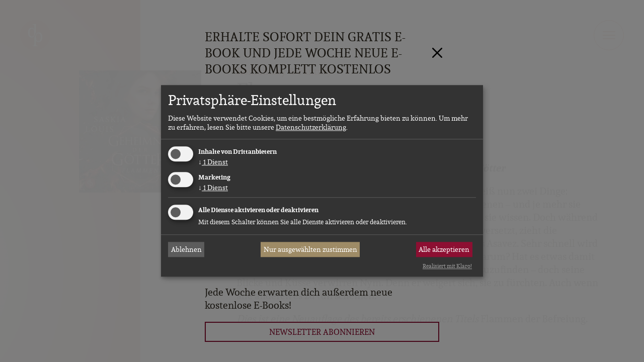

--- FILE ---
content_type: text/html; charset=UTF-8
request_url: https://www.digital-publishers.com/de/romane/flammen-romantasy-hoerbuch
body_size: 17831
content:
<!doctype html>
<html lang="de">
  <head>
    <meta charset="utf-8">
    <title>Die Romantasy von Saskia Louis</title>
    <meta http-equiv="X-UA-Compatible" content="IE=edge">
    <meta name="viewport" content="width=device-width, initial-scale=1.0">
    <meta name="robots" content="index,follow">
    <meta name="include_mode" content="async">
    <link rel="stylesheet" href="/build/website_main.a2b55109.css" integrity="sha384-xfA+nCGwKU9V+zTLd9AJCWVwA254YjAQui1Kah4XvezH7cT9WCRuFMLf/Wpbf6A/">
    <link rel="shortcut icon" href="/favicon.ico">
    <link rel="apple-touch-icon" sizes="180x180" href="/build/website/favicon/apple-touch-icon.13788aad.png">
    <link rel="icon" type="image/png" sizes="32x32" href="/build/website/favicon/favicon-32x32.ba110c3c.png">
    <link rel="icon" type="image/png" sizes="16x16" href="/build/website/favicon/favicon-16x16.bcd20412.png">
    <link rel="manifest" href="/build/website/favicon/site.c99add4e.webmanifest">
    <link rel="mask-icon" href="/build/website/favicon/safari-pinned-tab.d8601a0c.svg" color="#5bbad5">
    <meta name="msapplication-TileColor" content="#2b5797">
    <meta name="theme-color" content="#ffffff">
    <link rel="canonical" href="https://www.digital-publishers.com/de/romane/flammen-romantasy-hoerbuch">
      <meta property="og:type" content="article" />
  <meta name="description"
        content="Flammen: Die Romantasy jetzt auch als Hörbuch! Mehr erfahren &gt;&gt;">
  <meta property="og:title"
        content="Die Romantasy von Saskia Louis" />
  <meta property="og:description"
        content="Flammen: Die Romantasy jetzt auch als Hörbuch! Mehr erfahren &gt;&gt;" />
  <meta property="og:url"
        content="https://www.digital-publishers.com/de/romane/flammen-romantasy-hoerbuch" />
<meta property="og:image"
      content="https://www.digital-publishers.com/fm/27/thumbnails/b24b677e9a2cbd0275fdb188417fea88b5f3d0d3-00-00.jpeg.218537.jpeg" />
<meta property="og:site_name"
      content="dp DIGITAL PUBLISHERS" />
<style>
  :root {
    --highlight-color: #d24611;
  }
  .highlightcolor {
    color: #d24611 !important;
  }

  .rateit .rateit-preset, .rateit .rateit-range {
    background-image: url("data:image/svg+xml,%3Csvg width='100%25' height='100%25' viewBox='0 0 16 16' version='1.1' xmlns='http://www.w3.org/2000/svg' xmlns:xlink='http://www.w3.org/1999/xlink' xml:space='preserve' xmlns:serif='http://www.serif.com/' style='fill-rule:evenodd;clip-rule:evenodd;stroke-linejoin:round;stroke-miterlimit:2;'%3E%3Cpath d='M8.028,0.81c0.149,0.031 0.172,0.076 0.221,0.156l2.25,4.306l4.79,0.809c0,0 0.41,0.207 0.162,0.497l-3.4,3.47l0.711,4.806c0,0 -0.07,0.454 -0.423,0.308l-4.351,-2.161l-4.351,2.161c0,0 -0.453,0.063 -0.423,-0.308l0.71,-4.806l-3.399,-3.47c0,0 -0.2,-0.41 0.161,-0.497l4.79,-0.809l2.25,-4.306c0,0 0.075,-0.171 0.302,-0.156Zm-2.097,4.865c-0.045,0.075 -0.073,0.121 -0.212,0.154l-4.378,0.74l3.107,3.171c0,0 0.095,0.082 0.081,0.25l-0.649,4.392l3.976,-1.975c0,0 0.107,-0.065 0.263,0l3.976,1.975l-0.649,-4.392c0,0 -0.029,-0.122 0.081,-0.25l3.107,-3.171l-4.378,-0.74c0,0 -0.124,-0.01 -0.212,-0.154l-2.056,-3.935c-0.686,1.311 -1.371,2.623 -2.057,3.935Z' style='fill:%23d24611;'/%3E%3C/svg%3E");
    background-position: 0 0;
  }

  .rateit .rateit-selected, .rateit .rateit-hover {
    background-image: url("data:image/svg+xml,%3Csvg width='100%25' height='100%25' viewBox='0 0 16 16' version='1.1' xmlns='http://www.w3.org/2000/svg' xmlns:xlink='http://www.w3.org/1999/xlink' xml:space='preserve' xmlns:serif='http://www.serif.com/' style='fill-rule:evenodd;clip-rule:evenodd;stroke-linejoin:round;stroke-miterlimit:2;'%3E%3Cpath d='M7.988,1.103l2.317,4.435l4.935,0.834l-3.502,3.575l0.732,4.95l-4.482,-2.226l-4.483,2.226l0.733,-4.95l-3.503,-3.575l4.935,-0.834l2.318,-4.435Z' style='fill:%23d24611;'/%3E%3Cpath d='M8.028,0.81c0.149,0.031 0.172,0.076 0.221,0.156l2.25,4.306l4.79,0.809c0,0 0.41,0.207 0.162,0.497l-3.4,3.47l0.711,4.806c0,0 -0.07,0.454 -0.423,0.308l-4.351,-2.161l-4.351,2.161c0,0 -0.453,0.063 -0.423,-0.308l0.71,-4.806l-3.399,-3.47c0,0 -0.2,-0.41 0.161,-0.497l4.79,-0.809l2.25,-4.306c0,0 0.075,-0.171 0.302,-0.156Zm-2.097,4.865c-0.045,0.075 -0.073,0.121 -0.212,0.154l-4.378,0.74l3.107,3.171c0,0 0.095,0.082 0.081,0.25l-0.649,4.392l3.976,-1.975c0,0 0.107,-0.065 0.263,0l3.976,1.975l-0.649,-4.392c0,0 -0.029,-0.122 0.081,-0.25l3.107,-3.171l-4.378,-0.74c0,0 -0.124,-0.01 -0.212,-0.154l-2.056,-3.935c-0.686,1.311 -1.371,2.623 -2.057,3.935Z' style='fill:%23d24611;'/%3E%3C/svg%3E");
    background-position: 0 0;
  }
</style>

              <script>
    var _paq = window._paq = window._paq || [];
    _paq.push(['disableCookies']);
      _paq.push([
      'setEcommerceView',
      "9788728014660",
      "Flammen",
      ["Romantasy & Fantasy"],
      13.99,
    ]);
    window.addEventListener('DOMContentLoaded', function () {
      var buyButton = document.querySelector('.btn-purchase');
      if (buyButton) {
        buyButton.addEventListener('click', function () {
          _paq.push(['trackGoal', 4]);
        }, true);
      }
    });
        _paq.push(['trackPageView']);
        _paq.push(['enableLinkTracking']);
    _paq.push(['enableHeartBeatTimer']);
    (function() {
      var u="https://analytics.digital-publishers.com/";
      _paq.push(['setTrackerUrl', u+'matomo.php']);
      _paq.push(['setSiteId', 1]);
      var d=document, g=d.createElement('script'), s=d.getElementsByTagName('script')[0];
      g.async=true; g.src=u+'matomo.js'; s.parentNode.insertBefore(g,s);
    })();
  </script>
<script type="text/plain"
        data-type="text/javascript"
        data-name="meta">
  !function(f,b,e,v,n,t,s)
  {if(f.fbq)return;n=f.fbq=function(){n.callMethod?
    n.callMethod.apply(n,arguments):n.queue.push(arguments)};
    if(!f._fbq)f._fbq=n;n.push=n;n.loaded=!0;n.version='2.0';
    n.queue=[];t=b.createElement(e);t.async=!0;
    t.src=v;s=b.getElementsByTagName(e)[0];
    s.parentNode.insertBefore(t,s)}(window, document,'script',
    'https://connect.facebook.net/en_US/fbevents.js');
  fbq('init', '696880039971747');
  fbq('track', 'PageView');
</script>

      </head>
  <body class="detail_work">
    <nav class="visually-hidden-focusable" aria-label="Sprungmarken">
      <ul class="list-unstyled">
        <li><a href="#content">Zum Haupt-Inhalt springen</a></li>
        <li><a href="#main-navigation">Zur Navigation springen</a></li>
        <li><a href="#sitesearch-form">Zur Website-Suche springen</a></li>
      </ul>
    </nav>
    



          
      <div class="modal fade"
       tabindex="-1"
       aria-hidden="true"
       data-widget="message-modal"
       data-message-id="2161553"
       data-show-once="true">
    <div class="modal-dialog modal-dialog-centered">
      <div class="modal-content newsletter-promotion">
        <div class="modal-header p-3">
                      <div class="h5 modal-title">Erhalte sofort dein Gratis E-Book und jede Woche neue E-Books komplett kostenlos</div>
                    <button type="button" class="btn-close" data-bs-dismiss="modal" aria-label="Schliessen"></button>
        </div>
        <div class="modal-body p-3 pt-0">
                      <figure class="newsletter-promotion-cover">
              <a href="/de/romane/zeit-des-glanzes-mit-bonusmaterial?mtm_campaign=Gratis%20E-Book%20bei%20Newsletter-Registrierung&amp;mtm_source=website&amp;mtm_medium=website&amp;mtm_placement=popup">
                                      <img src="https://www.digital-publishers.com/fm/27/thumbnails/9783690904421.jpg.616549.jpg"
       width="240"
       height="384"
                           alt="Zeit des Glanzes mit Bonusmaterial Cover"
                                    title="Zeit des Glanzes mit Bonusmaterial Cover (© unter Verwendung von Motiven von 
depositphotos.com: © natika, © palinchak 
shutterstock.com: © mgdesigner rjenkins.co.uk: © Richard Jenkins)"
                                    class="img-fluid"
                       loading="lazy">
              </a>
            </figure>
                    <p>Melde dich jetzt zu unserem Newsletter an und sichere dir sofort das exklusive E-Book &bdquo;Zeit des Glanzes&ldquo; von Mila Sommerfeld &ndash; inklusive Bonusepilog!</p>
<p>Erlebe den emotionalen Auftakt der historischen Familiensaga &bdquo;Die Schwestern der Kaufhausdynastie&ldquo; und tauche ein in eine Welt voller Liebe, Verlust und Neuanfang im W&uuml;rzburg der 1930er Jahre.</p>
<p><b>Jetzt anmelden und E-Book direkt per Mail erhalten!</b></p>
<p>Jede Woche erwarten dich au&szlig;erdem neue kostenlose E-Books!</p>
          <p>
            <a href="/de/newsletter/anmeldung?mtm_campaign=Gratis%20E-Book%20bei%20Newsletter-Registrierung&amp;mtm_source=website&amp;mtm_medium=website&amp;mtm_placement=popup"
               class="btn btn-block btn-submit">
              Newsletter abonnieren
            </a>
          </p>
        </div>
      </div>
    </div>
  </div>

        <div class="position-relative">
      <div id="navigation-main" class="navigation-main offcanvas offcanvas-end" tabindex="-1">
  <div class="offcanvas-header">
    <button class="btn btn-search" type="button" data-bs-toggle="offcanvas" data-bs-target="#overlay_search" aria-controls="overlay_search">Suche</button>

    <div class="btn-group language-nav">
      <button class="btn dropdown-toggle" type="button" data-bs-toggle="dropdown" aria-expanded="false">
        <span class="icon i-flag i-flag-de"></span>
        de
      </button>
      <ul class="dropdown-menu">
        <li><a class="dropdown-item" href="/de/"><span class="icon i-flag i-flag-de"></span>DE</a></li>
        <li><a class="dropdown-item" href="/fr/"><span class="icon i-flag i-flag-fr"></span>FR</a></li>
        <li><a class="dropdown-item" href="/en/"><span class="icon i-flag i-flag-en"></span>UK</a></li>
      </ul>
    </div>
    <button type="button" class="btn-close icon i-close" data-bs-dismiss="offcanvas" aria-label="Schliessen"></button>
  </div>
  <!-- Navigation -->
  <div class="offcanvas-body">
    <nav class="navbar" id="main-navigation">
      <ul class="navbar-nav">
              <li class="nav-item">
      <button class="nav-link dropdown-toggle" data-bs-toggle="dropdown" aria-expanded="false">Romane</button>
      <ul class="dropdown-menu">
                  <li>
            <a class="dropdown-item" href="/de/buecher/erotik">
              Erotik
            </a>
          </li>
                  <li>
            <a class="dropdown-item" href="/de/buecher/abenteuer-historisch">
              Historisch
            </a>
          </li>
                  <li>
            <a class="dropdown-item" href="/de/buecher/humor">
              Humor
            </a>
          </li>
                  <li>
            <a class="dropdown-item" href="/de/buecher/kurzgeschichte">
              Kurzgeschichte
            </a>
          </li>
                  <li>
            <a class="dropdown-item" href="/de/buecher/liebe-romantik">
              Liebe &amp; Romantik
            </a>
          </li>
                  <li>
            <a class="dropdown-item" href="/de/buecher/romantasy-und-fantasy">
              Romantasy &amp; Fantasy
            </a>
          </li>
                  <li>
            <a class="dropdown-item" href="/de/buecher/science-fiction">
              Science Fiction
            </a>
          </li>
                  <li>
            <a class="dropdown-item" href="/de/buecher/crime-more">
              Spannung
            </a>
          </li>
              </ul>
    </li>
  
              <li class="nav-item">
      <button class="nav-link dropdown-toggle" data-bs-toggle="dropdown" aria-expanded="false">Audiobooks</button>
      <ul class="dropdown-menu">
                  <li>
            <a class="dropdown-item" href="/de/hoerbuecher/erotik">
              Erotik
            </a>
          </li>
                  <li>
            <a class="dropdown-item" href="/de/hoerbuecher/abenteuer-historisch">
              Historisch
            </a>
          </li>
                  <li>
            <a class="dropdown-item" href="/de/hoerbuecher/humor">
              Humor
            </a>
          </li>
                  <li>
            <a class="dropdown-item" href="/de/hoerbuecher/kurzgeschichte">
              Kurzgeschichte
            </a>
          </li>
                  <li>
            <a class="dropdown-item" href="/de/hoerbuecher/liebe-romantik">
              Liebe &amp; Romantik
            </a>
          </li>
                  <li>
            <a class="dropdown-item" href="/de/hoerbuecher/romantasy-und-fantasy">
              Romantasy &amp; Fantasy
            </a>
          </li>
                  <li>
            <a class="dropdown-item" href="/de/hoerbuecher/science-fiction">
              Science Fiction
            </a>
          </li>
                  <li>
            <a class="dropdown-item" href="/de/hoerbuecher/crime-more">
              Spannung
            </a>
          </li>
              </ul>
    </li>
  
        <li class="nav-item">
          <button class="nav-link dropdown-toggle" data-bs-toggle="dropdown" aria-expanded="false">Autor:innen</button>
          <ul class="dropdown-menu">
            <li><a class="dropdown-item" href="/de/autoren">Unsere Autor:innen</a></li>
            <li><a class="dropdown-item" href="/de/interviews">Interviews</a></li>
            <li><a class="dropdown-item" href="/de/manuskript-einreichen">Manuskript einreichen</a></li>
          </ul>
        </li>
                  <li class="nav-item">
            <button class="nav-link dropdown-toggle" data-bs-toggle="dropdown" aria-expanded="false">Sprecher:innen</button>
            <ul class="dropdown-menu">
              <li><a class="dropdown-item" href="/de/sprecher">Unsere Sprecher:innen</a></li>
              <li><a class="dropdown-item" href="/de/sprecher-werden">Sprecher:in werden</a></li>
            </ul>
          </li>
                <li class="nav-item">
          <button class="nav-link dropdown-toggle" data-bs-toggle="dropdown" aria-expanded="false">
            Community &amp; Rezensent:innen
          </button>
          <ul class="dropdown-menu">
            <li><a class="dropdown-item" href="/de/rezensent-werden">Rezensent:in werden</a></li>
            <li><a class="dropdown-item" href="/de/rezension-einreichen">Rezension einreichen</a></li>
            <li><a class="dropdown-item" href="/de/newsletter/anmeldung">Newsletter abonnieren</a></li>
          </ul>
        </li>
        <li class="nav-item">
          <button class="nav-link dropdown-toggle" data-bs-toggle="dropdown" aria-expanded="false">
            Verlagsleben
          </button>
          <ul class="dropdown-menu">
            <li><a class="dropdown-item" href="/de/autorenwissen">Autor:innenwissen</a></li>
                          <li><a class="dropdown-item" href="/de/buchplausch">Buchplausch</a></li>
                                      <li><a class="dropdown-item" href="/de/artikel/wir-machen-schoene-ebooks-die-gelesen-werden-moechten">Über uns</a></li>
                      </ul>
        </li>
                <li class="nav-item"><a href="/de/presse" class="nav-link">Presse</a></li>
        <li class="nav-item">
          <button class="nav-link dropdown-toggle" data-bs-toggle="dropdown" aria-expanded="false">Login</button>
          <ul class="dropdown-menu">
            <li><a class="dropdown-item" href="https://authors.digital-publishers.com/de-de/" target="_blank" rel="noopener">Autor:innen-Login</a></li>
            <li><a class="dropdown-item" href="https://reviewers.digital-publishers.com/de/" target="_blank" rel="noopener">Rezensent:innen-Login</a></li>
          </ul>
        </li>
      </ul>
    </nav>
  </div>
</div>

      <div id="overlay_search" class="offcanvas offcanvas-top search-canvas" tabindex="-1">
  <div class="offcanvas-header justify-content-end">
    <button type="button" class="btn-close icon i-close" data-bs-dismiss="offcanvas" aria-label="Close"></button>
  </div>
  <div class="offcanvas-body">
    <div class="container">
      <!-- Search form -->
      <form class="form-inline sitesearch-form" action="/de/suche" method="get" id="sitesearch-form">
        <input class="form-control sitesearch-input"
                type="search"
                name="search"
                aria-label="Suche">
        <label class="sitesearch-submit">
          <button type="submit" class="btn btn-search" id="sitesearch-submit" aria-label="Suche">
          </button>
        </label>
      </form>
      <div class="autocomplete-results">
              </div>
    </div>
  </div>
</div>

      <header id="header" role="banner">
        <div class="container-fluid">
                      <a class="navbar-brand site-logo colorchange" href="/de/"
              title="Zur Startseite" rel="home">
              <img src="/build/website/images/logo.4d73c7ad.svg" class="svg" alt="Logo von dp DIGITAL PUBLISHERS"
                   width="60" height="60" />
            </a>
                    <button class="navbar-toggler colorchange" type="button" data-bs-toggle="offcanvas" data-bs-target="#navigation-main" aria-controls="navigation-main" aria-label="Menü">
            <span class="navbar-toggler-icon colorchange"></span>
          </button>
        </div>
      </header>

      <div id="header_sticky" class="header_sticky" style="display: none;">
        <div class="container-fluid">
                      <a class="navbar-brand site-logo" href="/de/" title="Zur Startseite"
              rel="home">
              <img src="/build/website/images/logo.4d73c7ad.svg" class="svg" alt="Logo von dp DIGITAL PUBLISHERS"
                   width="60" height="60" />
            </a>
                    <button class="navbar-toggler" type="button" data-bs-toggle="offcanvas" data-bs-target="#navigation-main" aria-controls="navigation-main" aria-label="Menü">
            <span class="navbar-toggler-icon"></span>
          </button>
        </div>
      </div>

            
  <main data-work-color="#d24611">
    <div id="content">
      <div class="container">
        <div class="row">
          <div class="sidebar sidebar-left col-sm-4 paragraph">
            <div class="sidebar-sticky">
              <div class="work-bg-col audiobook">
                <div>&nbsp;</div>
              </div>
              <div class="position-relative text-center">
                                                              <img src="https://www.digital-publishers.com/fm/27/thumbnails/b24b677e9a2cbd0275fdb188417fea88b5f3d0d3-00-00.jpeg.92221.jpeg"
       width="600"
       height="600"
                           alt="Flammen Cover"
                                    sizes="(max-width: 666.98px) 250px, (max-width: 767.98px) 110px, (max-width: 1199.98px) 192px, (max-width: 1439.98px) 243px, 317px"
                                    class="cover img-fluid"
                                    title="Flammen (© unter Verwendung von Motiven von
Shutterstock.com: © Artikom jumpamoon, © Aleshyn_Andrei, © Michael Benjamin, © d1sk, © Phatthanit)"
                                    srcset="https://www.digital-publishers.com/fm/27/thumbnails/b24b677e9a2cbd0275fdb188417fea88b5f3d0d3-00-00.jpeg.92221.jpeg 600w, https://www.digital-publishers.com/fm/27/thumbnails/b24b677e9a2cbd0275fdb188417fea88b5f3d0d3-00-00.jpeg.92220.jpeg 500w, https://www.digital-publishers.com/fm/27/thumbnails/b24b677e9a2cbd0275fdb188417fea88b5f3d0d3-00-00.jpeg.218537.jpeg 280w, https://www.digital-publishers.com/fm/27/thumbnails/b24b677e9a2cbd0275fdb188417fea88b5f3d0d3-00-00.jpeg.215263.jpeg 240w"
                       loading="lazy">
                              </div>
            </div>
          </div>
          <div class="col-sm-8">
            <div class="paragraph">
              <h1 class="headline-wrapper d-flex flex-column">
                <span class="headline order-1">Flammen</span>
                                                <span class="product-series order-2">
                  Band 2 (
                                      <a href="/de/reihen/geheimnis-der-goetter-reihe" class="highlightcolor">Geheimnis der Götter-Reihe</a>                                                      )
                </span>
                                <span class="headline-subline order-3 d-flex flex-wrap">
                                      <a href="/de/autoren/saskia-louis" class="highlightcolor">
                      Saskia Louis
                    </a>
                                  </span>
                <span class="headline-intro order-0">
                                      <a class="highlightcolor" href="/de/hoerbuecher/romantasy-fantasy">
                      Romantasy &amp; Fantasy
                    </a>
                                                      </span>
              </h1>
              <div class="product-intro">
                <p><b>L&ouml;se mit Nym das Geheimnis ihrer Identit&auml;t</b><br /><b>Band 2 der packenden Fantasy-Reihe <i>Geheimnis der G&ouml;tter</i></b></p>
              </div>
              <div class="article-text paragraph">
                <p>Nym hat die T&uuml;r zu ihrer Vergangenheit ge&ouml;ffnet und wei&szlig; nun zwei Dinge: Manche Erinnerungen in ihrem Kopf sind nicht ihre eigenen &ndash; und je mehr sie &uuml;ber ihre wahre Identit&auml;t erf&auml;hrt, desto weniger m&ouml;chte sie wissen. Doch w&auml;hrend eine Reihe von mysteri&ouml;sen Morden Bistaye in Aufruhr versetzt, zieht die G&ouml;ttliche Garde immer engere Kreise um die Gruppe aus Asavez. Sehr schnell wird klar, dass sie vor allem ein Ziel hat: Sie zu finden. Aber warum? Hat es etwas damit zu tun, wer sie wirklich ist? Levi will ihr helfen das herasuzufinden &ndash; doch seine Blicke und K&uuml;sse verwirren Nym. Denn er weigert sich, sie zu f&uuml;rchten. Auch wenn alle anderen es zu tun scheinen.</p>
<p><i>Dies ist eine Neuauflage des bereits erschienenen Titels&nbsp;</i>Flammen der Befreiung.</p>
                              </div>
            </div>

            <ul class="nav nav-tabs highlightcolor" aria-label="Format-Auswahl">
                              <li class="nav-item">
                  <a href="/de/romane/flammen-fantasy-ebook"
                     class="nav-link"
                     data-highlightcolor="#d24611">
                    E-Book
                  </a>
                </li>
                              <li class="nav-item">
                  <a href="/de/romane/flammen-fantasy-pod"
                     class="nav-link"
                     data-highlightcolor="#d24611">
                    Taschenbuch
                  </a>
                </li>
                              <li class="nav-item">
                  <a href="/de/romane/flammen-romantasy-hoerbuch"
                     class="nav-link active"
                     data-highlightcolor="#d24611">
                    Hörbuch
                  </a>
                </li>
                          </ul>

            <div class="paragraph mt-4">
              <div class="row metadata align-items-center">
                                                                    <div class="col-lg-4 mb-3 mb-lg-0 article-price">
                                          13,99 €
                                      </div>
                                <div class="col-xs-6 col-lg-4 mb-3 mb-lg-0 article-meta">
                                                          05.07.2021
                                                                      </div>
                <div class="col-xs-6 col-lg-4 article-isbn">
                  978-8-72801-466-0<br />
                  Saga Egmont
                </div>
              </div>
              <div class="row">
                                                  <div class="col-lg-4 article-buy-button">
                    <button class="btn btn-block btn-purchase" data-bs-toggle="modal" data-bs-target="#overlay-download">
                      Anhören
                    </button>
                  </div>
                                                  <div class="col-lg-4 article-audio-sample">
                                          <button class="btn btn-block" data-bs-toggle="collapse" data-bs-target="#audio-sample" aria-expanded="false" aria-controls="audio-sample">Hörprobe</button>
                                      </div>
                                              </div>
                                <div id="audio-sample" class="collapse audio-sample-wrap">
                                            <iframe data-name="spotify" data-src="https://open.spotify.com/embed/track/5UybGuWqmwmOc0DUigVYCR"
          width="100%"
          height="80"
          frameborder="0"
          allowtransparency="true"
          allow="encrypted-media"></iframe>

                                      </div>
                          </div>

            
<div class="paragraph">
  <h2>Weitere Titel in der Reihe</h2>
  <div class="series-wrap d-flex">
          <div class="series-product">
        <a href="/de/romane/funke-romantasy-hoerbuch" class="series-product-item">
                                                  <img src="https://www.digital-publishers.com/fm/27/thumbnails/94a7f95194b435682f52945c85c5c2498c726e64-00-00.jpeg.92207.jpeg"
       width="500"
       height="500"
                           alt="Funke Cover"
                                    sizes="(max-width: 767.98px) 240px, (max-width: 1199.98px) 96px, (max-width: 1439.98px) 120px, 155px"
                                    class="product-cover img-fluid"
                                    title="Funke (© unter Verwendung von Motiven von
Shutterstock.com: © Aleshyn_Andrei © Michael Benjamin © d1sk © Phatthanit)"
                                    srcset="https://www.digital-publishers.com/fm/27/thumbnails/94a7f95194b435682f52945c85c5c2498c726e64-00-00.jpeg.92207.jpeg 500w, https://www.digital-publishers.com/fm/27/thumbnails/94a7f95194b435682f52945c85c5c2498c726e64-00-00.jpeg.218536.jpeg 280w, https://www.digital-publishers.com/fm/27/thumbnails/94a7f95194b435682f52945c85c5c2498c726e64-00-00.jpeg.215262.jpeg 240w"
                       loading="lazy">
                    <div class="product-info">
            <div class="episode">Band 1</div>
          </div>
        </a>
      </div>
          <div class="series-product">
        <a href="/de/romane/feuer-romantasy-hoerbuch" class="series-product-item">
                                                  <img src="https://www.digital-publishers.com/fm/27/thumbnails/9788728544648.jpg.425289.jpg"
       width="500"
       height="500"
                           alt="Feuer Hörbuch Cover"
                                    sizes="(max-width: 767.98px) 240px, (max-width: 1199.98px) 96px, (max-width: 1439.98px) 120px, 155px"
                                    class="product-cover img-fluid"
                                    title="Feuer (© unter Verwendung von Motiven 
von Shutterstock.com: © Artikom jumpamoon, © Aleshyn_Andrei, © Michael Benjamin, © d1sk, © Phatthanit)"
                                    srcset="https://www.digital-publishers.com/fm/27/thumbnails/9788728544648.jpg.425289.jpg 500w, https://www.digital-publishers.com/fm/27/thumbnails/9788728544648.jpg.425288.jpg 280w, https://www.digital-publishers.com/fm/27/thumbnails/9788728544648.jpg.425287.jpg 240w"
                       loading="lazy">
                    <div class="product-info">
            <div class="episode">Band 3</div>
          </div>
        </a>
      </div>
          <div class="series-product">
        <a href="/de/romane/asche-1" class="series-product-item">
                                                  <img src="https://www.digital-publishers.com/fm/27/thumbnails/GeheimnisDerGoetter_Asche_TAG.jpg.425303.jpg"
       width="500"
       height="500"
                           alt="Asche Hörbch Cover"
                                    sizes="(max-width: 767.98px) 240px, (max-width: 1199.98px) 96px, (max-width: 1439.98px) 120px, 155px"
                                    class="product-cover img-fluid"
                                    title="Asche (© unter Verwendung von Motiven von 
Shutterstock.com: © Aleshyn_Andrei, © Michael Benjamin, © d1sk, © Phatthanit, © Chan2545)"
                                    srcset="https://www.digital-publishers.com/fm/27/thumbnails/GeheimnisDerGoetter_Asche_TAG.jpg.425303.jpg 500w, https://www.digital-publishers.com/fm/27/thumbnails/GeheimnisDerGoetter_Asche_TAG.jpg.425302.jpg 280w, https://www.digital-publishers.com/fm/27/thumbnails/GeheimnisDerGoetter_Asche_TAG.jpg.425301.jpg 240w"
                       loading="lazy">
                    <div class="product-info">
            <div class="episode">Band 4</div>
          </div>
        </a>
      </div>
      </div>
      <a href="/de/reihen/geheimnis-der-goetter-reihe">
      Alle Titel dieser Reihe ansehen
    </a>
  </div>


                                      <div class="paragraph">
                <h2>
                                      Über den:die Autor:in
                                  </h2>
                                  <div class="author-introduction">
                                          <a href="/de/autoren/saskia-louis" class="float-end">
                                              <img src="https://www.digital-publishers.com/fm/39/thumbnails/Saskia_Louis_website.jpg.560674.jpg"
       width="140"
       height="140"
                           alt=""
                                    class="author-image float-end img-fluid"
                                       loading="lazy">
                      </a>
                                        <p>Saskia Louis lernte durch ihre &auml;lteren Br&uuml;der bereits fr&uuml;h, dass es sich gegen k&ouml;rperlich St&auml;rkere meistens nur lohnt, mit Worten zu k&auml;mpfen. Auch wenn eine gut gesetzte Faust hier und da nicht zu untersch&auml;tzen ist &hellip; Seit der vierten Klasse nutzt sie jedoch ihre B&uuml;cher, um sich Freir&auml;ume zu schaffen, Tagtr&auml;umen nachzuh&auml;ngen und den Alltag einfach mal zu vergessen.</p>
                    <p>
                      <a href="/de/autoren/saskia-louis">
                        Mehr erfahren
                      </a>
                    </p>
                  </div>
                              </div>
            
                        
                          <div class="paragraph">
                <h2>Ähnliche Titel</h2>
                <div class="module_slider_similar_products">
                  <div class="paragraph slick-slider container-fluid">
                    <div class="row">
                      <div class="col-12">
                        <div class="similar-product-slider">
                                                                                                                <a href="/de/romane/feuer-fantasy-ebook"
                                  class="slide-item-product">
                                                                                              <img src="https://www.digital-publishers.com/fm/27/thumbnails/9783968178615.jpg.178287.jpg"
       width="500"
       height="800"
                           alt="Feuer Cover"
                                    sizes="(max-width: 479.98px) 299px, (max-width: 575.98px) 114px, (max-width: 666.98px) 146px, (max-width: 767.98px) 102px, (max-width: 1439.98px) 1520px, 194px"
                                    class="product-cover img-fluid"
                                    title="Feuer (© unter Verwendung von Motiven von
Shutterstock.com: © Artikom jumpamoon, © Aleshyn_Andrei, © Michael Benjamin, © d1sk, © Phatthanit)"
                                    srcset="https://www.digital-publishers.com/fm/27/thumbnails/9783968178615.jpg.178287.jpg 500w, https://www.digital-publishers.com/fm/27/thumbnails/9783968178615.jpg.219303.jpg 280w, https://www.digital-publishers.com/fm/27/thumbnails/9783968178615.jpg.216029.jpg 240w"
                       loading="lazy">
                                                                <div class="product-infos">
                                  <div class="title">Feuer</div>
                                  <div class="author">
                                    Saskia Louis
                                  </div>
                                </div>
                              </a>
                                                                                                                                            <a href="/de/romane/ghost-hunter-academy-1-romantasy-ebook"
                                  class="slide-item-product">
                                                                                              <img src="https://www.digital-publishers.com/fm/27/thumbnails/9783968176505.jpg.184604.jpg"
       width="500"
       height="800"
                           alt="Ghost Hunter Academy – Verborgenes Erbe Cover"
                                    sizes="(max-width: 479.98px) 299px, (max-width: 575.98px) 114px, (max-width: 666.98px) 146px, (max-width: 767.98px) 102px, (max-width: 1439.98px) 1520px, 194px"
                                    class="product-cover img-fluid"
                                    title="Ghost Hunter Academy – Verborgenes Erbe (© unter Verwendung von Motiven von
Shutterstock.com: © Vitalii Hulai, © Artikom jumpamoon, © Slava2009, © Only background, © Arsgera, © nevodka, © seksan wangkeeree, © d1sk)"
                                    srcset="https://www.digital-publishers.com/fm/27/thumbnails/9783968176505.jpg.184604.jpg 500w, https://www.digital-publishers.com/fm/27/thumbnails/9783968176505.jpg.219719.jpg 280w, https://www.digital-publishers.com/fm/27/thumbnails/9783968176505.jpg.216445.jpg 240w"
                       loading="lazy">
                                                                <div class="product-infos">
                                  <div class="title">Verborgenes Erbe</div>
                                  <div class="author">
                                    Sarah Short
                                  </div>
                                </div>
                              </a>
                                                                                                                                            <a href="/de/romane/die-schatten-der-goetter-fantasy-ebook"
                                  class="slide-item-product">
                                                                                              <img src="https://www.digital-publishers.com/fm/27/thumbnails/9783968174372.jpg.186254.jpg"
       width="500"
       height="800"
                           alt="Die Schatten der Götter Cover"
                                    sizes="(max-width: 479.98px) 299px, (max-width: 575.98px) 114px, (max-width: 666.98px) 146px, (max-width: 767.98px) 102px, (max-width: 1439.98px) 1520px, 194px"
                                    class="product-cover img-fluid"
                                    title="Die Schatten der Götter Cover (© unter Verwendung von Motiven von
Shutterstock.com: © Pongstorn Pixs, © jantima14, © Angelo DAmico, © in freedom we trust, © Archiwiz)"
                                    srcset="https://www.digital-publishers.com/fm/27/thumbnails/9783968174372.jpg.186254.jpg 500w, https://www.digital-publishers.com/fm/27/thumbnails/9783968174372.jpg.219829.jpg 280w, https://www.digital-publishers.com/fm/27/thumbnails/9783968174372.jpg.216555.jpg 240w"
                       loading="lazy">
                                                                <div class="product-infos">
                                  <div class="title">Die Schatten der Götter</div>
                                  <div class="author">
                                    Alexandra Fuchs
                                  </div>
                                </div>
                              </a>
                                                                                                                                            <a href="/de/romane/fallen-gods-of-olympus-strafe-der-goetter-romantasy-ebook"
                                  class="slide-item-product">
                                                                                              <img src="https://www.digital-publishers.com/fm/27/thumbnails/9783987786754.jpg.486520.jpg"
       width="500"
       height="800"
                           alt="Fallen Gods of Olympus – Strafe der Götter Cover"
                                    sizes="(max-width: 479.98px) 299px, (max-width: 575.98px) 114px, (max-width: 666.98px) 146px, (max-width: 767.98px) 102px, (max-width: 1439.98px) 1520px, 194px"
                                    class="product-cover img-fluid"
                                    title="Fallen Gods of Olympus – Strafe der Götter Cover (© unter Verwendung von Motiven von
stock.adobe.com: © Sentoriak, © Image Lounge, © Image Lounge, © Chaman, © Cuong)"
                                    srcset="https://www.digital-publishers.com/fm/27/thumbnails/9783987786754.jpg.486520.jpg 500w, https://www.digital-publishers.com/fm/27/thumbnails/9783987786754.jpg.486519.jpg 280w, https://www.digital-publishers.com/fm/27/thumbnails/9783987786754.jpg.486518.jpg 240w"
                       loading="lazy">
                                                                <div class="product-infos">
                                  <div class="title">Fallen Gods of Olympus | Eine göttliche Enemies to Lovers Urban Romantasy</div>
                                  <div class="author">
                                    G.L.M. Nani
                                  </div>
                                </div>
                              </a>
                                                                                                                                            <a href="/de/romane/blutopal-fantasy-hoerbuch"
                                  class="slide-item-product">
                                                                                              <img src="https://www.digital-publishers.com/fm/27/thumbnails/9783987780875.jpg.395611.jpg"
       width="500"
       height="500"
                           alt="Blutopal Cover"
                                    sizes="(max-width: 479.98px) 299px, (max-width: 575.98px) 114px, (max-width: 666.98px) 146px, (max-width: 767.98px) 102px, (max-width: 1439.98px) 1520px, 194px"
                                    class="product-cover img-fluid"
                                    title="Blutopal (© unter Verwendung von Motiven von stock.adobe.com: © Liliia, © mangpor2004, © Naypong Studio, © apimook und © Veronika)"
                                    srcset="https://www.digital-publishers.com/fm/27/thumbnails/9783987780875.jpg.395611.jpg 500w, https://www.digital-publishers.com/fm/27/thumbnails/9783987780875.jpg.395610.jpg 280w, https://www.digital-publishers.com/fm/27/thumbnails/9783987780875.jpg.395609.jpg 240w"
                       loading="lazy">
                                                                <div class="product-infos">
                                  <div class="title">Blutopal</div>
                                  <div class="author">
                                    Saskia Louis
                                  </div>
                                </div>
                              </a>
                                                                                                                                            <a href="/de/romane/darker-than-blood-tochter-der-nacht-fantasy-ebook"
                                  class="slide-item-product">
                                                                                              <img src="https://www.digital-publishers.com/fm/27/thumbnails/9783987788680.jpg.415329.jpg"
       width="500"
       height="800"
                           alt="Darker than Blood – Tochter der Nacht Cover"
                                    sizes="(max-width: 479.98px) 299px, (max-width: 575.98px) 114px, (max-width: 666.98px) 146px, (max-width: 767.98px) 102px, (max-width: 1439.98px) 1520px, 194px"
                                    class="product-cover img-fluid"
                                    title="Darker than Blood – Tochter der Nacht Cover (© unter Verwendung von Motiven von
stock.adobe.com: © Вадим Олейничук, © @uniturehd, © Nam)"
                                    srcset="https://www.digital-publishers.com/fm/27/thumbnails/9783987788680.jpg.415329.jpg 500w, https://www.digital-publishers.com/fm/27/thumbnails/9783987788680.jpg.415328.jpg 280w, https://www.digital-publishers.com/fm/27/thumbnails/9783987788680.jpg.415327.jpg 240w"
                       loading="lazy">
                                                                <div class="product-infos">
                                  <div class="title">Darker than Blood</div>
                                  <div class="author">
                                    Mary Thorne
                                  </div>
                                </div>
                              </a>
                                                                                                                                            <a href="/de/romane/die-macht-der-elemente-reverse-harem-spicy-urban-fantasy-bully-romance-ebook"
                                  class="slide-item-product">
                                                                                              <img src="https://www.digital-publishers.com/fm/27/thumbnails/9783989981720.jpg.465507.jpg"
       width="500"
       height="800"
                           alt="Die Macht der Elemente Cover"
                                    sizes="(max-width: 479.98px) 299px, (max-width: 575.98px) 114px, (max-width: 666.98px) 146px, (max-width: 767.98px) 102px, (max-width: 1439.98px) 1520px, 194px"
                                    class="product-cover img-fluid"
                                    title="Die Macht der Elemente (© unter Verwendung von Motiven von
shutterstock.com: © Bokeh Blur Background, © Ensuper,
stock.adobe.com: © adragan, © Sasha, © VRVIRUS, © Duncan Andison)"
                                    srcset="https://www.digital-publishers.com/fm/27/thumbnails/9783989981720.jpg.465507.jpg 500w, https://www.digital-publishers.com/fm/27/thumbnails/9783989981720.jpg.465506.jpg 280w, https://www.digital-publishers.com/fm/27/thumbnails/9783989981720.jpg.465505.jpg 240w"
                       loading="lazy">
                                                                <div class="product-infos">
                                  <div class="title">Die Macht der Elemente</div>
                                  <div class="author">
                                    Tessa Hale
                                  </div>
                                </div>
                              </a>
                                                                                                                                            <a href="/de/romane/dawn-of-flames-himmelsfeuer-romantasy-ebook"
                                  class="slide-item-product">
                                                                                              <img src="https://www.digital-publishers.com/fm/27/thumbnails/9783989989573.jpg.617133.jpg"
       width="500"
       height="800"
                           alt="Dawn of Flames – Himmelsfeuer Cover"
                                    sizes="(max-width: 479.98px) 299px, (max-width: 575.98px) 114px, (max-width: 666.98px) 146px, (max-width: 767.98px) 102px, (max-width: 1439.98px) 1520px, 194px"
                                    class="product-cover img-fluid"
                                    title="Dawn of Flames – Himmelsfeuer (© unter Verwendung von Motiven von
shutterstock.com: © Ensuper, © Deram Expander, © ezphoto, 
© jahidhassan496
stock.adobe.com: © Kundra, © Andrey Kuzmin, © VFX GUY, © ATKWORK888, © sunafe, © luliia Pilipeichenko, © HWWO Stock, © Dominika, © Anja Kaiser, © MFKRT)"
                                    srcset="https://www.digital-publishers.com/fm/27/thumbnails/9783989989573.jpg.617133.jpg 500w, https://www.digital-publishers.com/fm/27/thumbnails/9783989989573.jpg.617132.jpg 280w, https://www.digital-publishers.com/fm/27/thumbnails/9783989989573.jpg.617131.jpg 240w"
                       loading="lazy">
                                                                <div class="product-infos">
                                  <div class="title">Dawn of Flames – Himmelsfeuer | Die spicy Why Choose Academy Romantasy mit Drachen und verbotener Begierde</div>
                                  <div class="author">
                                    Tessa Hale
                                  </div>
                                </div>
                              </a>
                                                                                                                                            <a href="/de/romane/hex-appeal-verflucht-verliebt-cosy-fantasy-ebook"
                                  class="slide-item-product">
                                                                                              <img src="https://www.digital-publishers.com/fm/27/thumbnails/9783989987999.jpg.594933.jpg"
       width="500"
       height="800"
                           alt="Hex Appeal Cover"
                                    sizes="(max-width: 479.98px) 299px, (max-width: 575.98px) 114px, (max-width: 666.98px) 146px, (max-width: 767.98px) 102px, (max-width: 1439.98px) 1520px, 194px"
                                    class="product-cover img-fluid"
                                    title="Hex Appeal (© Cover design and illustration by Andrew Davis © HarperCollinsPublishers Ltd 2022)"
                                    srcset="https://www.digital-publishers.com/fm/27/thumbnails/9783989987999.jpg.594933.jpg 500w, https://www.digital-publishers.com/fm/27/thumbnails/9783989987999.jpg.594932.jpg 280w, https://www.digital-publishers.com/fm/27/thumbnails/9783989987999.jpg.594931.jpg 240w"
                       loading="lazy">
                                                                <div class="product-infos">
                                  <div class="title">Hex Appeal – Verflucht verliebt | Eine Found Family Cosy Fantasy voller Magie und Hokus Pokus</div>
                                  <div class="author">
                                    Kate Johnson
                                  </div>
                                </div>
                              </a>
                                                                                                                                            <a href="/de/romane/midnight-of-ashes-flammenherz-romantasy-ebook"
                                  class="slide-item-product">
                                                                                              <img src="https://www.digital-publishers.com/fm/27/thumbnails/9783989989672.jpg.608722.jpg"
       width="500"
       height="800"
                           alt="Midnight of Ashes – Flammenherz Cover"
                                    sizes="(max-width: 479.98px) 299px, (max-width: 575.98px) 114px, (max-width: 666.98px) 146px, (max-width: 767.98px) 102px, (max-width: 1439.98px) 1520px, 194px"
                                    class="product-cover img-fluid"
                                    title="Midnight of Ashes – Flammenherz (© unter Verwendung von Motiven von
shutterstock.com: © Ensuper, © ezphoto, © jahidhassan496, © Smiltena 
stock.adobe.com: © Kundra, © Andrey Kuzmin, © VFX GUY, © ATKWORK888, © david, © Anastasiia Malinich)"
                                    srcset="https://www.digital-publishers.com/fm/27/thumbnails/9783989989672.jpg.608722.jpg 500w, https://www.digital-publishers.com/fm/27/thumbnails/9783989989672.jpg.608721.jpg 280w, https://www.digital-publishers.com/fm/27/thumbnails/9783989989672.jpg.608720.jpg 240w"
                       loading="lazy">
                                                                <div class="product-infos">
                                  <div class="title">Midnight of Ashes – Flammenherz | Die spicy Why Choose Academy Romantasy mit Drachen und verbotener Begierde</div>
                                  <div class="author">
                                    Tessa Hale
                                  </div>
                                </div>
                              </a>
                                                                              </div>
                      </div>
                    </div>
                  </div>
                </div>
              </div>
            
                  <div class="paragraph">
      <h2>Teilen</h2>
      <div class="shariff"
           data-button-style="icon"
           data-orientation="horizontal"
           data-services="[&quot;twitter&quot;facebook&quot;pinterest&quot;whatsapp&quot;]"></div>
    </div>
  
          </div>
        </div>
      </div>
    </div>
  </main>

        <div id="overlay-download" class="modal fade" tabindex="-1" aria-hidden="true">
  <div class="modal-dialog modal-dialog-scrollable modal-fullscreen">
    <button type="button" class="close" data-bs-dismiss="modal" aria-label="Close">
      <span aria-hidden="true">
        <svg width="37"
             height="37"
             viewBox="0 0 37 37"
             version="1.1"
             xmlns="http://www.w3.org/2000/svg"
             xml:space="preserve"
             style="fill-rule:evenodd;clip-rule:evenodd;stroke-linejoin:round;stroke-miterlimit:2;"><path d="M1.188,3.256l32.556,32.556l2.068,-2.068l-32.556,-32.556l-2.068,2.068Z" />
          <path d="M1.105,3.247l31.425,33.649l3.365,-3.143l-31.425,-33.649l-3.365,3.143Z" />
          <path d="M33.15,0.594l-32.556,32.556l3.256,3.256l32.556,-32.556l-3.256,-3.256Z" />
        </svg>
      </span>
    </button>
    <div class="modal-content modal-xl">
            <div class="modal-body">
          <div class="product text-center">
    <div class="title">Flammen</div>
    <div class="author">
              Saskia Louis
          </div>
                    <div class="price">
                  13,99 €
              </div>
      </div>

  
  <div class="shop-list">
          <a href="https&#x3A;&#x2F;&#x2F;www.bookbeat.de&#x2F;buch&#x2F;geheimnis-der-gotter-flammen-der-befreiung-538364"
          class="btn"
          target="_blank"
          rel="noopener noreferrer">
                                        <img src="https://www.digital-publishers.com/fm/39/250px-BookBeat.svg.png"
       width="250"
       height="38"
                           alt=""
                                    class="shop_logo img-fluid"
                                       loading="lazy">
                              </a>
          <a href="https&#x3A;&#x2F;&#x2F;books.apple.com&#x2F;at&#x2F;audiobook&#x2F;geheimnis-der-g&#x25;C3&#x25;B6tter-flammen-der-befreiung&#x2F;id1573615218"
          class="btn"
          target="_blank"
          rel="noopener noreferrer">
                                        <img src="https://www.digital-publishers.com/fm/39/Apple_Books_%28macOS%29.svg"
       width=""
       height=""
                           alt=""
                                    class="shop_logo img-fluid"
                                       loading="lazy">
                              </a>
          <a href="https&#x3A;&#x2F;&#x2F;www.thalia.de&#x2F;shop&#x2F;home&#x2F;artikeldetails&#x2F;ID152202958.html"
          class="btn"
          target="_blank"
          rel="noopener noreferrer">
                                        <img src="https://www.digital-publishers.com/fm/39/thalia-logo.svg"
       width=""
       height=""
                           alt="Logo von Thalia"
                                    class="shop_logo img-fluid"
                                       loading="lazy">
                              </a>
          <a href="https&#x3A;&#x2F;&#x2F;www.audible.de&#x2F;pd&#x2F;Flammen-der-Befreiung-Hoerbuch&#x2F;B09Q6H3SN7"
          class="btn"
          target="_blank"
          rel="noopener noreferrer">
                                        <img src="https://www.digital-publishers.com/fm/39/Audible_logo.svg"
       width=""
       height=""
                           alt=""
                                    class="shop_logo img-fluid"
                                       loading="lazy">
                              </a>
              <a href="https&#x3A;&#x2F;&#x2F;deezer.page.link&#x2F;cvfJ8bew81BReFJy5"
          class="btn"
          target="_blank"
          rel="noopener noreferrer">
                                        <img src="https://www.digital-publishers.com/fm/39/Deezer.svg"
       width=""
       height=""
                           alt=""
                                    class="shop_logo img-fluid"
                                       loading="lazy">
              </a>
          <a href="https&#x3A;&#x2F;&#x2F;open.spotify.com&#x2F;album&#x2F;65nohQZkC0ynnG4LOUfUmD&#x3F;si&#x3D;z_gOh-9RREeXXzlcUhaXZQ&amp;dl_branch&#x3D;1"
          class="btn"
          target="_blank"
          rel="noopener noreferrer">
                                        <img src="https://www.digital-publishers.com/fm/39/320px-Spotify_logo_with_text.svg.png"
       width="320"
       height="96"
                           alt=""
                                    class="shop_logo img-fluid"
                                       loading="lazy">
              </a>
          <a href="https&#x3A;&#x2F;&#x2F;www.storytel.com&#x2F;de&#x2F;books&#x2F;geheimnis-der-g&#x25;C3&#x25;B6tter-flammen-der-befreiung-1309024"
          class="btn"
          target="_blank"
          rel="noopener noreferrer">
                                        <img src="https://www.digital-publishers.com/fm/39/Storytel_logo.png"
       width="486"
       height="104"
                           alt=""
                                    class="shop_logo img-fluid"
                                       loading="lazy">
              </a>
          <a href="https&#x3A;&#x2F;&#x2F;nextory.com&#x2F;de&#x2F;book&#x2F;geheimnis-der-gotter-flammen-der-befreiung-2357363"
          class="btn"
          target="_blank"
          rel="noopener noreferrer">
                                        <img src="https://www.digital-publishers.com/fm/39/70e1e5d1fcbfa7e39417207d4394b619.svg"
       width=""
       height=""
                           alt="Nextory Logo"
                                    class="shop_logo img-fluid"
                                       loading="lazy">
              </a>
      </div>
      </div>
    </div>
  </div>
</div>

  
  <script type="application/ld+json">{"@context":"https://schema.org","@type":"Audiobook","name":"Flammen","url":"https://www.digital-publishers.com/de/romane/flammen-romantasy-hoerbuch","gtin":"9788728014660","image":"https://www.digital-publishers.com/fm/27/b24b677e9a2cbd0275fdb188417fea88b5f3d0d3-00-00.jpeg","offers":{"@type":"Offer","category":"purchase","price":13.99,"priceCurrency":"EUR","availability":"https://schema.org/InStock"}}</script>

      <footer id="footer">
  <div class="container-fluid">
    <div class="row paragraph">
            <div class="col-xs-6 col-lg-3 col-xxl-2 mb-5 mb-xxl-0">
      <div class="h4">Romane</div>
      <ul class="list-unstyled">
                  <li>
            <a href="/de/buecher/erotik">
              Erotik
            </a>
          </li>
                  <li>
            <a href="/de/buecher/abenteuer-historisch">
              Historisch
            </a>
          </li>
                  <li>
            <a href="/de/buecher/humor">
              Humor
            </a>
          </li>
                  <li>
            <a href="/de/buecher/kurzgeschichte">
              Kurzgeschichte
            </a>
          </li>
                  <li>
            <a href="/de/buecher/liebe-romantik">
              Liebe &amp; Romantik
            </a>
          </li>
                  <li>
            <a href="/de/buecher/romantasy-und-fantasy">
              Romantasy &amp; Fantasy
            </a>
          </li>
                  <li>
            <a href="/de/buecher/science-fiction">
              Science Fiction
            </a>
          </li>
                  <li>
            <a href="/de/buecher/crime-more">
              Spannung
            </a>
          </li>
              </ul>
    </div>
  
      <div class="col-xs-6 col-lg-3 col-xxl-2 mb-5 mb-xxl-0">
        <div class="h4">Autor:innen</div>
        <ul class="list-unstyled">
          <li><a href="/de/autoren">Unsere Autor:innen</a></li>
          <li><a href="/de/interviews">Interviews</a></li>
          <li><a href="/de/manuskript-einreichen">Manuskript einreichen</a></li>
        </ul>
      </div>
      <div class="col-xs-6 col-lg-3 col-xxl-2 mb-5 mb-xxl-0">
        <div class="h4">Verlagsleben</div>
        <ul class="list-unstyled">
          <li><a href="/de/autorenwissen">Autor:innenwissen</a></li>
          <li><a href="/de/rezensent-werden">Rezensent:in werden</a></li>
                      <li><a href="/de/buchplausch">Buchplausch</a></li>
                      <li><a href="/de/rezension-einreichen">Rezension einreichen</a></li>
                      <li><a href="/de/artikel/wir-machen-schoene-ebooks-die-gelesen-werden-moechten">Über uns</a></li>
                    <li><a href="/de/newsletter/anmeldung">Newsletter abonnieren</a></li>
        </ul>
      </div>
      <div class="col-xs-6 col-lg-3 col-xxl-4">
        <div class="h4">Presse</div>
        <ul class="list-unstyled">
          <li><a href="/de/presse">Pressemitteilungen</a></li>
        </ul>
                  <div class="social-media">
      <a href="https://www.instagram.com/digitalpublishers/"
       target="_blank"
       rel="noreferrer noopener"
       class="social-icon si-insta"
       title="Instagram">
      <svg xmlns="http://www.w3.org/2000/svg" width="30" height="30" viewBox="0 0 30 30">
        <defs>
          <radialGradient id="a" cx="10.202%" cy="100%" r="99.107%" fx="10.202%" fy="100%">
            <stop offset="0%" stop-color="#FD5" />
            <stop offset="10%" stop-color="#FD5" />
            <stop offset="50%" stop-color="#FF543E" />
            <stop offset="100%" stop-color="#C837AB" />
          </radialGradient>
        </defs>
        <path fill="url(#a)"
              fill-rule="evenodd"
              d="M15.9117008,0 L14.0883456,0 C11.1202102,0.00252755098 10.4035134,0.0194103815 9.18095023,0.073446867 L8.81549953,0.0899165408 C7.23938833,0.161804491 6.15655471,0.40986065 5.21116347,0.772964599 L5.17439881,0.787169585 C4.18801307,1.17045036 3.35149651,1.68335708 2.51754029,2.51726219 C1.69777746,3.33709186 1.18822079,4.15939583 0.807066488,5.12412033 L0.787465187,5.1741476 C0.421386997,6.11603846 0.169561669,7.19075179 0.0931090035,8.75412643 L0.0662805532,9.35224964 C0.015129549,10.5469548 0.000910063208,11.3581185 0,14.642727 L0.000303567566,15.9115582 C0.00283109297,18.8796813 0.0197137527,19.5963817 0.0737496914,20.8189569 L0.0902191985,21.1844113 C0.163040022,22.7810076 0.416632735,23.8714256 0.787465187,24.8255488 C1.17074208,25.8119446 1.68364361,26.6484696 2.51754029,27.4824342 C3.35149651,28.3163393 4.18801307,28.8292461 5.17439881,29.2125864 L5.24806722,29.2408755 C6.17243851,29.5915731 7.23158932,29.8324224 8.75434141,29.9068901 L9.35245858,29.9337188 C10.5471516,29.9848703 11.3583071,29.9990899 14.6428824,30 L15.9117008,29.9996964 C19.1624694,29.9969282 19.7125791,29.9769401 21.1845005,29.9097799 C22.7810807,29.8369583 23.8714876,29.583363 24.8256012,29.2125864 C25.8119869,28.8292461 26.6485035,28.3163393 27.4824597,27.4824342 C28.3163564,26.6484696 28.8292579,25.8119446 29.2125944,24.8255488 L29.2408832,24.7518797 C29.5915772,23.827499 29.8324241,22.7683375 29.906891,21.24557 L29.9337194,20.6474469 C29.9848705,19.4527425 29.9990899,18.6415846 30,15.3570238 L29.9996964,14.0881846 C29.9969282,10.8373367 29.9769403,10.2872215 29.9097808,8.81528516 C29.83696,7.21868883 29.5833673,6.12827081 29.2125944,5.1741476 C28.8292579,4.18775187 28.3163564,3.35122685 27.4824597,2.51726219 C26.6485035,1.68335708 25.8119869,1.17045036 24.8256012,0.787169585 L24.7519328,0.758876038 C23.8275615,0.408124039 22.7684107,0.167274011 21.2456586,0.092806375 L20.6475415,0.0659776533 C19.5231252,0.0178350445 18.7384561,0.00240719141 15.9117008,0 L15.9117008,0 Z M19.9424989,2.74340319 L20.1551694,2.7510255 C20.296006,2.75633709 20.4381832,2.76219478 20.5873298,2.76864902 L21.0613065,2.78985181 C22.5237963,2.8565404 23.3180375,3.10090646 23.8465988,3.30633114 C24.5467623,3.57844441 25.0464454,3.90349175 25.571315,4.42842624 C26.0853082,4.94236629 26.407658,5.432158 26.6763216,6.10965828 L26.7065616,6.18726293 C26.9091394,6.71582693 27.1446038,7.50709291 27.2098728,8.93848043 L27.2310754,9.41246191 C27.2391431,9.59889713 27.2462788,9.77444272 27.2525808,9.95009265 L27.2617947,10.2272117 C27.287659,11.0744156 27.2959574,12.0530453 27.2971763,14.3333613 L27.2967522,16.1808419 C27.2944625,18.1700002 27.2849631,19.055823 27.2591189,19.8577553 L27.2525808,20.0496046 C27.2412371,20.3657736 27.2271927,20.6816055 27.2098728,21.061216 L27.205377,21.1536637 C27.1328041,22.5573982 26.8944507,23.329216 26.6933988,23.8465365 C26.4212882,24.5467072 26.0962442,25.0463952 25.571315,25.5712702 C25.0573802,26.0852685 24.5675934,26.4076216 23.8901,26.676288 L23.8124961,26.7065283 C23.2839375,26.9091081 22.4926795,27.1445749 21.0613065,27.2098446 L20.627179,27.2293189 C20.450925,27.2370068 20.2849234,27.2438692 20.1201152,27.2499875 L19.7916356,27.2611869 C18.9395835,27.2875242 17.9627349,27.2959315 15.6622463,27.2971513 L13.8189782,27.2967249 C11.8296836,27.2944351 10.9438704,27.2849357 10.1420123,27.2590912 L9.95018215,27.252553 C9.63404655,27.2412092 9.31825736,27.2271646 8.93869355,27.2098446 L8.84624679,27.2053487 C7.44252649,27.1327751 6.67071655,26.8944192 6.15340125,26.6933653 C5.45323766,26.421252 4.95355463,26.0962047 4.42868499,25.5712702 C3.91475015,25.0573301 3.59234446,24.5675384 3.32367849,23.8900381 L3.29343837,23.8124335 C3.09086063,23.2838695 2.85539618,22.4926035 2.79012715,21.061216 L2.76892457,20.5872346 C2.76085686,20.4007995 2.75372123,20.2252541 2.74741919,20.0496046 L2.7382053,19.7724865 C2.71234102,18.9252862 2.70404263,17.9466675 2.70282365,15.6663849 L2.70324776,13.8188968 C2.70553748,11.8297099 2.71503686,10.9438778 2.74088107,10.1419425 L2.74741919,9.95009265 C2.75876287,9.63392278 2.77280735,9.31809095 2.79012715,8.93848043 L2.79462304,8.84603274 C2.86719589,7.44229823 3.10554934,6.67048048 3.30660125,6.15315994 C3.57871177,5.45298927 3.90375582,4.95330118 4.42868499,4.42842624 C4.94261984,3.91442789 5.4324066,3.59207481 6.10990002,3.32340847 L6.18750389,3.29316813 C6.71031734,3.09279029 7.4901503,2.86023646 8.89224474,2.79204024 L9.41267024,2.76864902 C9.59910357,2.76058122 9.77464738,2.75344553 9.95029553,2.74714342 L10.2274117,2.73792944 C11.0746071,2.7120649 12.0532269,2.70376643 14.3335198,2.70254743 L16.1809817,2.70297154 C18.2403247,2.7053421 19.1170874,2.71544029 19.9424989,2.74340319 Z M15.0000298,7.29704792 C10.7458766,7.29704792 7.29727765,10.7456817 7.29727765,14.999878 C7.29727765,19.2540147 10.7458766,22.7026485 15.0000298,22.7026485 C19.2541234,22.7026485 22.7027223,19.2540147 22.7027223,14.999878 C22.7027223,10.7456817 19.2541234,7.29704792 15.0000298,7.29704792 Z M15.0000298,9.99978173 C17.7614454,9.99978173 20.0000159,12.2383749 20.0000159,14.999878 C20.0000159,17.7613216 17.7614454,19.9999147 15.0000298,19.9999147 C12.2385546,19.9999147 9.99998411,17.7613216 9.99998411,14.999878 C9.99998411,12.2383749 12.2385546,9.99978173 15.0000298,9.99978173 Z M23.0070455,5.19266559 C22.0129788,5.19266559 21.2070672,5.99858531 21.2070672,6.99272168 C21.2070672,7.98685804 22.0129788,8.79271822 23.0070455,8.79271822 C24.0011718,8.79271822 24.8070834,7.98685804 24.8070834,6.99272168 C24.8070834,5.99858531 24.0011718,5.19266559 23.0070455,5.19266559 Z" />
      </svg>
    </a>
        <a href="https://www.facebook.com/dpdigitalpublishers/"
       target="_blank"
       rel="noreferrer noopener"
       class="social-icon si-fb"
       title="Facebook">
      <svg xmlns="http://www.w3.org/2000/svg" width="30" height="30" viewBox="0 0 30 30">
        <g fill="none" fill-rule="evenodd">
          <path fill="#1877F2"
                d="M30,15 C30,6.71572266 23.2842711,0 15,0 C6.71572084,0 0,6.71572266 0,15 C0,22.4869336 5.48528172,28.6924805 12.6562466,29.8177734 L12.6562466,19.3359375 L8.84765386,19.3359375 L8.84765386,15 L12.6562466,15 L12.6562466,11.6953125 C12.6562466,7.9359375 14.8956405,5.859375 18.3219677,5.859375 C19.9630903,5.859375 21.6796816,6.15234375 21.6796816,6.15234375 L21.6796816,9.84375 L19.7882173,9.84375 C17.9248487,9.84375 17.3437453,11 17.3437453,12.1862402 L17.3437453,15 L21.5039004,15 L20.8388616,19.3359375 L17.3437453,19.3359375 L17.3437453,29.8177734 C24.5147102,28.6924805 30,22.4869336 30,15" />
          <path fill="#FFFFFE"
                d="M20.8388616,19.3359375 L21.5039004,15 L17.3437453,15 L17.3437453,12.1862402 C17.3437453,11.0000098 17.9248487,9.84375 19.7882173,9.84375 L21.6796816,9.84375 L21.6796816,6.15234375 C21.6796816,6.15234375 19.9630903,5.859375 18.3219677,5.859375 C14.8956405,5.859375 12.6562466,7.9359375 12.6562466,11.6953125 L12.6562466,15 L8.84765386,15 L8.84765386,19.3359375 L12.6562466,19.3359375 L12.6562466,29.8177734 C13.419928,29.9375977 14.2026524,30 14.999996,30 C15.7973395,30 16.5800639,29.9375977 17.3437453,29.8177734 L17.3437453,19.3359375 L20.8388616,19.3359375" />
        </g>
      </svg>
    </a>
            <a href="https://www.tiktok.com/@digitalpublishers"
       target="_blank"
       rel="noreferrer noopener"
       class="social-icon si-tiktok"
       title="TikTok">
      <svg id="tt-black" xmlns="http://www.w3.org/2000/svg" width="27" height="30" viewBox="0 0 27 30">
        <path d="M22.2537877,6.01325754 C20.2177947,4.6903561 18.9883829,2.42803012 18.9860139,0 L13.8286712,0 L13.81993,20.670163 C13.7290186,23.0400784 11.7496161,24.8964888 9.37874483,24.8353909 C7.00787356,24.774293 5.12671516,22.8183949 5.15798999,20.4469427 C5.18926482,18.0754906 7.12134897,16.1698818 9.49300693,16.1713286 C9.92708685,16.1727315 10.3584179,16.2402805 10.7721445,16.3716491 L10.7721445,11.1064976 C10.3483526,11.0466376 9.9209997,11.0154866 9.49300693,11.0132575 C4.25844986,11.0132575 0,15.2724358 0,20.5069929 C0,23.8985176 1.80935681,27.0324158 4.74650341,28.7281782 C7.68365,30.4239406 11.3023639,30.4239406 14.2395105,28.7281782 C17.176657,27.0324158 18.9860139,23.8985176 18.9860139,20.5069929 L18.9860139,10.0254953 C21.0765075,11.5287348 23.5870026,12.3360892 26.1618588,12.3331876 L26.1618588,7.1751165 C24.7738838,7.17623122 23.4157243,6.77245406 22.2537877,6.01325754 L22.2537877,6.01325754 Z" />
      </svg>
      <svg id="tt-color" xmlns="http://www.w3.org/2000/svg" width="27" height="30" viewBox="0 0 27 30">
        <g fill="none">
          <path fill="#25F4EE"
                d="M10.3424658,11.809854 L10.3424658,10.6368874 C9.93560614,10.5797988 9.5253726,10.5500846 9.11453203,10.5479452 C4.08843075,10.5479452 0,14.6366099 0,19.661508 C0.00117978065,22.6347389 1.45373511,25.4202131 3.89113203,27.1232877 C2.31726907,25.4403944 1.4422007,23.2221168 1.44329029,20.9180669 C1.44329029,15.9647238 5.41601705,11.9242082 10.3424658,11.809854 Z" />
          <path fill="#25F4EE"
                d="M10.567184 25.0684932C12.8032691 25.0647333 14.6374531 23.2991743 14.7225555 21.0685924L14.7305827 1.2547268 18.3561644 1.2547268C18.2789882.840920941 18.240027.420916484 18.2397712 0L13.2897149 0 13.2790121 19.8111946C13.2284955 21.2369971 12.4473034 22.5367573 11.2108415 23.252251 9.97437949 23.9677447 8.45629479 23.9984889 7.19178082 23.3336447 7.97105441 24.4212076 9.22771267 25.0670894 10.567184 25.0684932ZM25.1369863 7.94520548 25.1369863 6.85526022C23.7989794 6.85662703 22.4896866 6.47367558 21.369863 5.75342466 22.3514779 6.86555173 23.673296 7.63460955 25.1369863 7.94520548L25.1369863 7.94520548Z" />
          <path fill="#FE2C55"
                d="M21.369863 5.75342466C20.2792981 4.50175728 19.6787615 2.89538695 19.67987 1.23287671L18.3561644 1.23287671C18.7024461 3.0897724 19.7915211 4.72338492 21.369863 5.75342466ZM9.17216341 15.4646406C7.25226233 15.4637853 5.57990066 16.7670097 5.12117595 18.6214612 4.66245123 20.4759127 5.5359339 22.4022555 7.23702649 23.2876712 6.17760704 21.8442293 6.17066623 19.8870207 7.21982177 18.43618 8.2689773 16.9853393 10.1366266 16.3694388 11.8493151 16.9094976L11.8493151 11.8695003C11.4415905 11.8122273 11.0304225 11.7825995 10.6186565 11.7808219 10.5462648 11.7808219 10.4752137 11.7848224 10.402822 11.786156L10.402822 15.6533321C10.0046259 15.5285909 9.58963916 15.4649628 9.17216341 15.4646406L9.17216341 15.4646406Z" />
          <path fill="#FE2C55"
                d="M25.0678384,7.94520548 L25.0678384,11.7913423 C22.6033436,11.7943209 20.2004084,11.0197924 18.1995289,9.57750757 L18.1995289,19.6346809 C18.1995289,24.6579201 14.1225538,28.7440228 9.11202195,28.7440228 C7.24768166,28.7455669 5.42852797,28.1688568 3.90410959,27.0930047 C5.61951678,28.9471669 8.02832054,30.0006438 10.5510328,30 C15.5615646,30 19.6385398,25.9132286 19.6385398,20.8906578 L19.6385398,10.8314792 C21.6394811,12.2736412 24.0423756,13.0481566 26.5068493,13.045314 L26.5068493,8.09894401 C26.0231186,8.09859725 25.5407758,8.04706555 25.0678384,7.94520548 Z" />
          <path fill="#000"
                d="M18.2611628,19.6067143 L18.2611628,9.57540837 C20.2642312,11.0139836 22.6697953,11.78652 25.1369863,11.7835491 L25.1369863,7.94730461 C23.6821561,7.63382346 22.3683394,6.85762162 21.3926665,5.73516363 C19.8134603,4.70928481 18.7237888,3.08227136 18.3773175,1.23287671 L14.7591657,1.23287671 L14.751155,21.0154708 C14.6885674,22.7866015 13.5045694,24.321684 11.8058764,24.834097 C10.1071833,25.3465099 8.27029248,24.7226823 7.23648073,23.2822819 C5.54233591,22.3969264 4.6724208,20.4707146 5.12927195,18.6163893 C5.58612309,16.7620639 7.25165435,15.4589281 9.16371398,15.4597834 C9.57965636,15.461184 9.99295215,15.5259325 10.3893462,15.6517956 L10.3893462,11.7848825 C5.47213107,11.8995565 1.50684932,15.9271465 1.50684932,20.8654612 C1.50576278,23.1625207 2.37919103,25.3740681 3.95010412,27.0518554 C5.47619023,28.1249405 7.29733409,28.7001672 9.16371398,28.6986301 C14.1797274,28.6939601 18.2611628,24.6170336 18.2611628,19.6067143 Z" />
        </g>
      </svg>
    </a>
          <a href="https://www.youtube.com/channel/UCCBj8RTsKMrVbGfk_TQGBrw"
       target="_blank"
       rel="noreferrer noopener"
       class="social-icon si-yt"
       title="YouTube">
      <svg xmlns="http://www.w3.org/2000/svg" width="34" height="24" viewBox="0 0 34 24">
        <g fill="none" fill-rule="evenodd">
          <path fill="#D9252A"
                d="M33.2894773,3.74767742 C32.8984773,2.27245161 31.7465341,1.11077419 30.2835682,0.716516129 C27.6321477,0 17,0 17,0 C17,0 6.36785227,0 3.71643182,0.716516129 C2.25365909,1.11077419 1.10152273,2.27245161 0.710522727,3.74767742 C0,6.42135484 0,12 0,12 C0,12 0,17.5784516 0.710522727,20.2525161 C1.10152273,21.7275484 2.25365909,22.8892258 3.71643182,23.2836774 C6.36785227,24 17,24 17,24 C17,24 27.6321477,24 30.2835682,23.2836774 C31.7465341,22.8892258 32.8984773,21.7275484 33.2894773,20.2525161 C34,17.5784516 34,12 34,12 C34,12 34,6.42135484 33.2894773,3.74767742" />
          <polyline fill="#FFFFFE" points="13 17 22 12 13 7 13 17" />
        </g>
      </svg>
    </a>
  </div>

              </div>
    </div>
    <div class="mb-5">
      <ul class="nav list-unstyled">
        <li><a href="https://www.digital-publishers.com/de/artikel/impressum">Impressum</a></li>
        <li><a href="https://www.digital-publishers.com/de/artikel/datenschutzbestimmungen">Datenschutz</a></li>
        <li><a href="#" onclick="klaro.show(); return false;" tabindex="0">Cookie-Einstellungen</a></li>
      </ul>
    </div>
    <div class="row align-items-center">
      <div class="col-lg-3 mb-5 mb-lg-0">
        <img src="/build/website/images/logo_dp_full_de.c0feec58.svg"
             width="258"
             height="63"
             alt="Logo von dp DIGITAL PUBLISHERS"
             class="img-fluid"
             loading="lazy">
      </div>
      <div class="col-lg-6 mb-5 mb-lg-0">
                  <div class="row">
            <div class="col-sm-6 mb-3 d-sm-flex align-items-sm-center">
              Wir unterstützen die Autor:innennetzwerke:
            </div>
            <div class="col-sm-6">
              <div class="row">
                <div class="col-6">
                  <img src="/build/website/images/logo_delia.c1874e04.png"
                       width="300"
                       height="121"
                       alt="Delia Logo"
                       class="img-fluid"
                       loading="lazy">
                </div>
                <div class="col-6">
                  <img src="/build/website/images/logo_syndikat.380476e3.png"
                       width="100"
                       height="62"
                       alt="Syndikat Logo"
                       class="img-fluid"
                       loading="lazy">
                </div>
              </div>
            </div>
          </div>
              </div>
      <div class="col-lg-3 text-lg-right">
        <img src="/build/website/images/logo_dp_tradition_de.bc5c917f.svg"
             width="276"
             height="55"
             alt="Die neue digitale Tradition"
             class="img-fluid"
             loading="lazy">
      </div>
    </div>
  </div>
</footer>

    </div>

    <div id="users-device-size">
      <div id="xs" class="d-block d-sm-none"></div>
      <div id="sm" class="d-none d-sm-block d-md-none"></div>
      <div id="md" class="d-none d-md-block d-lg-none"></div>
      <div id="lg" class="d-none d-lg-block d-xl-none"></div>
      <div id="xl" class="d-none d-xl-block"></div>
    </div>

    <script src="/build/489.9f106670.js" defer integrity="sha384-/kz3dEzWsiVdXQwKpc0Jmu8W9BC0wMtDaoB8uEmnubqSAsJtNrAxLKSKAqwOzdI4"></script><script src="/build/43.157ed0a5.js" defer integrity="sha384-gQieFTZCbHHuVItZNmF/zmzqRBNpn/oSazL/F/P2M7F2grbsPFDaRv9mWqumn0yl"></script><script src="/build/417.2fcfac0f.js" defer integrity="sha384-Ku7BjomFVXPbJF8v65j2PCM/XD5J7c3m8Nb+k6vncKh2ZdbhxGR3NobKQWtUW6Do"></script><script src="/build/583.801d5eba.js" defer integrity="sha384-HI5PE66iQV7zKm/bLsfC+Rw2kXYSGkcCXx8C0EEj/9j2QnRzAKHgPo+V0/V25fCp"></script><script src="/build/532.e939ecb2.js" defer integrity="sha384-JvhDZZWOSsdQLe7tk82b0LjDy7PgLIZ7o1f3PmYh54UtBef7jdlRlA1ZkYwZ4U0P"></script><script src="/build/website_main.662ea92a.js" defer integrity="sha384-IDoqMYI/PAjcNveu6kPO+hXTv5quu/z1cvul6FwWJ58p4dspjrM+x3UXKXY4mern"></script>

      <noscript>
    <img src="https://analytics.digital-publishers.com/matomo.php?idsite=1&amp;rec=1&amp;url=https%3A%2F%2Fwww.digital-publishers.com%2Fde%2Fromane%2Fflammen-romantasy-hoerbuch" style="border:0" alt="" />
  </noscript>

  </body>
</html>


--- FILE ---
content_type: image/svg+xml
request_url: https://www.digital-publishers.com/build/website/images/logo_dp_full_de.c0feec58.svg
body_size: 4528
content:
<svg xmlns="http://www.w3.org/2000/svg" width="258" height="63" viewBox="0 0 258 63"><g fill="#95866A" fill-rule="nonzero"><path d="M79.087 9.442c-.044.423-.155 1.6-.155 2.486v8.232c0 1.064.132 2.353.155 2.442.57.044 1.385.089 2.35.089 3.672 0 5.388-2.974 5.388-6.636 0-3.707-1.716-6.722-5.387-6.722-1.01 0-1.8.041-2.351.11ZM89 16.055C89 20.78 86.163 24 81.417 24c-.88 0-2.397-.133-3.715-.133-.462 0-2.594.11-2.594.11L75 22.866l1.733-.354c.047-.29.2-1.31.2-1.688v-9.562c0-.378-.153-1.398-.2-1.688l-1.692-.266.111-1.197s1.406.065 2.155.11C78.712 8.177 79.965 8 81.417 8 86.318 8 89 11.107 89 16.055ZM97.737 9.318l-1.694.158a21.61 21.61 0 0 0-.153 2.373v8.302c0 .94.11 2.057.153 2.373l1.957.158L97.847 24s-1.436-.11-3.173-.11c-.434 0-2.564.11-2.564.11L92 22.882l1.72-.358c.04-.292.193-1.32.193-1.702v-9.644c0-.382-.153-1.41-.194-1.702l-1.673-.269L92.153 8s2.087.11 2.521.11c1.737 0 2.979-.11 2.979-.11l.084 1.318ZM112.591 8.783l-.251 3.426-1.317-.138v-1.042c0-.185-.136-.672-.272-1.134-1-.302-2.253-.555-3.228-.555-3.524 0-5.228 3.146-5.228 7.146 0 4.003 1.704 7.174 5.228 7.174.909 0 2.159-.185 3.18-.463.138-.6.275-1.248.275-1.503v-1.575c0-.459-.227-1.642-.227-1.642l-2.41-.185.112-1.34h2.525c.454 0 1.613-.071 1.613-.071l.409.394s-.206 2.385-.206 3.54v3.4c-1.523.369-3.248.785-5.204.785-5.023 0-7.59-3.445-7.59-8.49 0-5.04 2.567-8.51 7.59-8.51 1.977 0 3.478.413 5.001.783ZM121.74 9.318l-1.698.158a21.6 21.6 0 0 0-.153 2.373v8.302c0 .94.11 2.057.153 2.373l1.958.158-.153 1.318s-1.434-.11-3.174-.11c-.435 0-2.566.11-2.566.11L116 22.882l1.717-.358c.044-.292.194-1.32.194-1.702v-9.644c0-.382-.15-1.41-.194-1.702l-1.674-.269.108-1.207s2.087.11 2.522.11c1.74 0 2.98-.11 2.98-.11l.086 1.318ZM135.69 11.712a13.265 13.265 0 0 0-.25-1.376c-.021-.157-.223-.468-.452-.758-.497-.045-1.199-.11-1.831-.11h-1.47c-.045.444-.157 1.622-.157 2.466v8.244c0 .933.112 2.043.157 2.357l2.036.157-.16 1.308s-1.49-.11-3.301-.11c-.452 0-2.669.11-2.669.11l-.111-1.11 1.786-.355c.045-.29.205-1.312.205-1.69v-9.577c0-.334-.16-1.38-.205-1.8h-1.425c-.632 0-1.334.065-1.831.11-.226.29-.43.6-.452.758-.09.331-.205 1.018-.25 1.376L124 11.6l.157-3.2.43-.4s2.127.222 2.579.222h6.668c.452 0 2.579-.222 2.579-.222l.43.4.157 3.2-1.31.112ZM142.075 17.624l4.199-.092-2.167-6.021-2.032 6.113Zm9.808 6.266h-2.33c-.716 0-3.301.11-3.301.11l-.092-1.086 1.684-.447-.62-2.398-.486-1.335h-5.078l-.738 2.335-.23 1.398 1.613.225-.113 1.198h-1.986c-.855 0-3.114.11-3.114.11L137 22.914l1.45-.38.997-2.199 4.128-12.113L144.912 8l4.755 12.58.9 1.887 1.433.225-.117 1.198ZM161.023 9.318l-1.776.158a20.589 20.589 0 0 0-.16 2.373v8.302c0 .918.115 2.126.16 2.463h2.691c.708 0 1.487-.114 1.985-.2.232-.316.456-.674.48-.832.092-.334.296-1.139.344-1.5L166 20.2l-.34 3.375-.435.405s-2.147-.09-2.603-.09h-4.816c-.459 0-2.69.111-2.69.111L155 22.882l1.803-.358c.046-.292.207-1.32.207-1.702v-9.644c0-.382-.161-1.41-.207-1.702l-1.757-.269.112-1.207s2.19.11 2.648.11c1.827 0 3.129-.11 3.129-.11l.088 1.318ZM80.572 44.306c.81.067 1.589.125 2.15.125 3.235 0 5.353-1.617 5.353-4.919 0-3.302-2.086-4.983-5.326-4.983-.402 0-1.149.064-1.959.152-.093.795-.218 2.66-.218 3.73v5.895ZM91 39.512c0 4.124-3.485 6.448-7.659 6.448-.9 0-1.897 0-2.769-.03v3.815c0 1.284.156 2.812.218 3.243l2.928.208L83.5 55s-2.18-.15-4.672-.15c-.62 0-3.672.15-3.672.15L75 53.471l2.46-.483c.063-.4.28-1.803.28-2.323v-13.17c0-.52-.217-1.927-.28-2.324l-2.398-.367.156-1.648s2.021.122 3.08.153c1.682-.03 4.299-.309 5.76-.309C88.355 33 91 35.17 91 39.512ZM114 34.788l-2.402.213a32.16 32.16 0 0 0-.213 3.366v8.106c0 5.188-2.675 8.527-7.871 8.527-5.196 0-7.838-3.34-7.838-8.527V37.46c0-.517-.213-2.001-.274-2.46L93 34.637 93.152 33s2.919.152 3.527.152c2.43 0 4.375-.152 4.375-.152l.122 1.788-2.402.213a32.16 32.16 0 0 0-.213 3.366v8.106c0 3.849 1.733 6.581 5.226 6.581 3.649 0 5.41-2.762 5.41-6.581V37.46c0-.517-.244-2.034-.305-2.46l-2.368-.364.152-1.636s2.611.152 3.22.152c2.432 0 3.98-.152 3.98-.152l.124 1.788ZM122.139 38.411v11.334c0 1.345.119 2.931.178 3.301.743.092 1.724.187 2.702.187 2.348 0 3.982-1.47 3.982-4.222 0-3.082-2.348-4.46-4.993-4.46h-.324l.205-1.737h.211c2.375 0 4.218-1.47 4.218-4.186 0-2.448-1.427-3.977-3.504-3.977-.865 0-1.724.095-2.467.183-.06.4-.208 2.232-.208 3.577Zm8.94-.153c0 2.685-1.721 4.675-4.129 5.283v.214c2.943.462 5.05 2.324 5.05 5.5 0 3.52-2.672 5.745-6.06 5.745-1.427 0-3.415-.12-5.703-.15-.862.03-3.088.15-3.088.15L117 53.471l2.17-.483c.059-.4.264-1.803.264-2.323v-13.17c0-.52-.205-1.927-.264-2.324l-2.11-.367.148-1.648s2.196.122 3.029.153c1.783-.03 3.388-.309 5.198-.309 3.06 0 5.644 1.895 5.644 5.258ZM143.213 34.814l-2.425.215c-.063.431-.218 1.97-.218 3.264v11.414c0 1.262.155 2.925.218 3.387h3.673c.962 0 2.02-.157 2.706-.277.311-.434.62-.92.654-1.136.124-.462.404-1.57.464-2.063l1.715.15-.467 4.65-.592.551s-2.923-.12-3.549-.12h-6.566c-.62 0-3.67.151-3.67.151L135 53.46l2.46-.486c.062-.403.28-1.817.28-2.34V37.369c0-.523-.218-1.94-.28-2.34l-2.398-.37.156-1.659s2.989.154 3.608.154c2.49 0 4.266-.154 4.266-.154l.121 1.814ZM159.612 34.814l-2.546.215c-.065.431-.228 1.97-.228 3.264v11.414c0 1.293.163 2.833.228 3.267l2.934.21-.225 1.816s-2.154-.15-4.764-.15c-.653 0-3.848.15-3.848.15L151 53.46l2.575-.486c.065-.403.293-1.817.293-2.34V37.369c0-.523-.228-1.94-.293-2.34l-2.51-.37.163-1.659s3.13.154 3.783.154c2.61 0 4.467-.154 4.467-.154l.134 1.814ZM166.472 49.708v1.503c0 .372.183 1.377.335 2.063 1.065.438 2.472.842 3.967.842 2.438 0 4.025-1.374 4.025-3.907 0-5.13-10.4-4.664-10.4-11.418 0-3.756 2.836-5.791 6.616-5.791 1.984 0 4.211.504 6.161 1.005l-.427 4.723-1.797-.188v-1.377c0-.282-.217-1.033-.397-1.753-1.282-.563-2.258-.688-3.631-.688-1.89 0-3.476 1.158-3.476 3.474 0 4.911 10.552 4.535 10.552 11.635 0 4.163-3.265 6.169-7.29 6.169-4.086 0-6.71-1.665-6.71-1.665l.458-4.817 2.014.19ZM201.642 34.814l-2.346.215c-.063.431-.213 1.97-.213 3.264v11.414c0 1.293.15 2.833.213 3.267l2.704.21-.208 1.816s-1.984-.15-4.395-.15c-.6 0-3.55.15-3.55.15l-.15-1.54 2.375-.486c.06-.403.27-1.817.27-2.34v-5.85h-9.956v4.923c0 1.293.15 2.833.208 3.267l2.71.21-.211 1.816s-1.987-.15-4.393-.15c-.602 0-3.552.15-3.552.15L181 53.46l2.378-.486c.058-.403.271-1.817.271-2.34V37.369c0-.523-.213-1.94-.27-2.34l-2.319-.37.148-1.659s2.89.154 3.492.154c2.406 0 4.122-.154 4.122-.154l.117 1.814-2.345.215c-.057.431-.208 1.97-.208 3.264v4.92l9.957-.15v-5.694c0-.523-.211-1.94-.271-2.34l-2.315-.37.153-1.659s2.887.154 3.487.154c2.411 0 4.121-.154 4.121-.154l.124 1.814ZM205.207 33.156s2.833.153 3.421.153h6.615c.594 0 3.368-.309 3.368-.309l.559.553.21 4.155-1.714.153c-.06-.49-.207-1.192-.325-1.65-.027-.215-.293-.643-.591-1.04-.65-.058-1.566-.153-2.39-.153h-3.868c-.062.642-.206 2.201-.206 3.393v4.336c.502.03 1.03.067 1.267.067h2.157c.59 0 1.77-.275 1.77-.275l.266-2.018 1.359.15s-.03 1.956-.03 2.565c0 1.528.089 3.332.089 3.332l-1.418.187-.266-2.049s-1.77-.186-2.361-.186h-1.566c-.266 0-.765.03-1.267.091v5.134c0 1.226.144 2.782.206 3.363h4.249c.916 0 1.92-.156 2.573-.276.293-.43.559-.853.618-1.128.088-.458.384-1.559.443-2.048l1.625.15-.443 4.616-.562.547s-2.777-.119-3.368-.119h-6.999c-.588 0-3.483.15-3.483.15L205 53.471l2.331-.483c.06-.4.263-1.803.263-2.323v-13.17c0-.52-.204-1.927-.263-2.324l-2.275-.367.15-1.648ZM228.686 34.715c-.122.761-.244 2.351-.244 3.696V44c.76.061 1.521.125 2.069.125 3.13 0 5.168-1.556 5.168-4.769 0-3.204-2.007-4.827-5.14-4.827-.363 0-1.093.094-1.853.186Zm9.85 4.61c0 3-1.853 5.011-4.438 5.87 1.493 2.874 3.042 5.406 3.221 5.65.277.459 1.004 1.468 1.49 2.143l2.191.208-.21 1.804s-2.376-.15-4.81-.15c0 0-1.274-2.812-1.666-3.546l-2.985-5.656h-.21c-.882 0-1.858 0-2.677-.028v4.125c0 1.284.155 2.812.213 3.243l2.738.208L231.18 55s-2.008-.15-4.441-.15c-.609 0-3.584.15-3.584.15L223 53.471l2.403-.483c.061-.4.274-1.803.274-2.323v-13.17c0-.49-.213-1.896-.274-2.324l-2.342-.367.152-1.648s2.038.089 3.042.153c1.64-.064 4.165-.309 5.561-.309 4.165 0 6.72 2.113 6.72 6.325ZM246.472 49.708v1.503c0 .372.18 1.377.335 2.063 1.065.438 2.469.842 3.964.842 2.438 0 4.025-1.374 4.025-3.907 0-5.13-10.396-4.664-10.396-11.418 0-3.756 2.835-5.791 6.615-5.791 1.984 0 4.208.504 6.161 1.005l-.427 4.723-1.8-.188v-1.377c0-.282-.214-1.033-.394-1.753-1.282-.563-2.258-.688-3.631-.688-1.892 0-3.479 1.158-3.479 3.474 0 4.911 10.555 4.535 10.555 11.635 0 4.163-3.265 6.169-7.29 6.169-4.089 0-6.71-1.665-6.71-1.665l.458-4.817 2.014.19ZM31.998 63C14.904 63 1 49.095 1 32.006 1 14.911 14.904 1 31.998 1 49.093 1 63 14.911 63 32.006 63 49.095 49.093 63 31.998 63Zm-7.672-29.327c-1.671 0-2.868-.64-3.59-1.923-.726-1.271-1.09-3.206-1.09-5.79 0-1.262.088-2.387.258-3.362.174-.984.447-1.794.825-2.461.37-.67.853-1.17 1.442-1.517.59-.34 1.296-.511 2.118-.511.996 0 1.824.17 2.487.511a4.01 4.01 0 0 1 1.594 1.505c.397.655.682 1.474.847 2.44.167.978.248 2.094.248 3.359 0 1.319-.08 2.461-.248 3.43-.165.975-.45 1.777-.847 2.42a3.753 3.753 0 0 1-1.585 1.427c-.657.317-1.476.472-2.459.472Zm5.139-1.295L33 25.676V8h-6.943v1.528h.31c.418 0 .819.03 1.194.084.375.048.704.165.986.347.282.17.505.425.67.748.167.332.248.76.248 1.289v2.985c0 .215.01.544.04.99.022.442.047.888.075 1.342.037.52.07 1.074.108 1.666h-.223a6.873 6.873 0 0 0-.955-1.295 6.023 6.023 0 0 0-1.262-1.014 6.12 6.12 0 0 0-1.594-.658 7.876 7.876 0 0 0-1.973-.227c-1.243 0-2.341.197-3.296.592a5.87 5.87 0 0 0-2.413 1.837c-.65.831-1.144 1.887-1.476 3.164-.325 1.28-.496 2.793-.496 4.546 0 1.744.17 3.248.496 4.51.332 1.271.825 2.315 1.476 3.14a5.875 5.875 0 0 0 2.413 1.828c.955.398 2.053.598 3.296.598.738 0 1.402-.084 1.991-.257a5.89 5.89 0 0 0 1.585-.727c.465-.317.88-.697 1.243-1.14.363-.448.686-.945.965-1.498Zm9.355-4.022c.82 0 1.522.161 2.106.485.583.328 1.057.81 1.422 1.462.37.646.635 1.465.805 2.438.17.98.255 2.126.255 3.433 0 1.295-.085 2.441-.255 3.433-.17.992-.434 1.82-.805 2.493-.365.676-.833 1.182-1.4 1.519-.575.346-1.271.522-2.088.522-.976 0-1.781-.176-2.428-.522-.644-.337-1.161-.843-1.55-1.52-.392-.673-.671-1.5-.836-2.483-.158-.983-.24-2.12-.24-3.406 0-1.334.082-2.49.24-3.475.165-.985.438-1.801.824-2.45.386-.649.902-1.137 1.544-1.45.644-.318 1.446-.479 2.406-.479Zm-5.014 1.332-3.488 6.914v14.183c0 .573-.079 1.037-.24 1.392-.164.358-.38.627-.65.81a2.36 2.36 0 0 1-.954.375 8.11 8.11 0 0 1-1.185.082H27V55h9.945v-1.556h-.11c-.406 0-.795-.02-1.16-.075a2.408 2.408 0 0 1-.966-.34 1.834 1.834 0 0 1-.663-.755c-.158-.334-.24-.767-.24-1.31v-3.53c0-.094-.006-.23-.012-.41-.003-.17-.009-.363-.015-.582-.009-.218-.009-.449-.021-.691-.003-.246-.018-.482-.024-.716-.028-.549-.05-1.143-.076-1.78h.148c.265.476.572.919.927 1.313.356.397.766.74 1.228 1.025.465.291.984.513 1.565.67a7.306 7.306 0 0 0 1.926.234c1.222 0 2.294-.203 3.233-.604a5.834 5.834 0 0 0 2.367-1.865c.635-.84 1.122-1.91 1.453-3.202.328-1.301.495-2.838.495-4.616 0-1.761-.167-3.29-.495-4.576-.331-1.282-.818-2.34-1.453-3.178a5.915 5.915 0 0 0-2.367-1.856c-.939-.4-2.011-.6-3.233-.6-.72 0-1.37.088-1.948.258a5.502 5.502 0 0 0-1.55.74c-.458.318-.86.703-1.212 1.161-.35.461-.659.968-.936 1.529Z"/><path d="M31.498 0C14.102 0 0 14.106 0 31.506 0 48.897 14.102 63 31.498 63 48.898 63 63 48.897 63 31.506 63 14.106 48.898 0 31.498 0Zm0 1.218c16.7 0 30.284 13.585 30.284 30.288 0 16.694-13.584 30.276-30.284 30.276-16.696 0-30.283-13.582-30.283-30.276 0-16.703 13.587-30.288 30.283-30.288Z"/></g></svg>


--- FILE ---
content_type: image/svg+xml
request_url: https://www.digital-publishers.com/build/images/icon_pinterest.2561d933.svg
body_size: 710
content:
<?xml version="1.0" encoding="UTF-8" standalone="no"?><!DOCTYPE svg PUBLIC "-//W3C//DTD SVG 1.1//EN" "http://www.w3.org/Graphics/SVG/1.1/DTD/svg11.dtd"><svg width="100%" height="100%" viewBox="0 0 36 36" version="1.1" xmlns="http://www.w3.org/2000/svg" xmlns:xlink="http://www.w3.org/1999/xlink" xml:space="preserve" xmlns:serif="http://www.serif.com/" style="fill-rule:evenodd;clip-rule:evenodd;stroke-linejoin:round;stroke-miterlimit:2;"><g id="Pinterest"><circle id="Oval" cx="18" cy="18" r="18" style="fill:#fff;"/><path id="Path" d="M18.015,0c-9.949,0 -18.015,8.053 -18.015,17.985c0,7.624 4.745,14.137 11.446,16.757c-0.163,-1.421 -0.296,-3.612 0.06,-5.166c0.326,-1.407 2.105,-8.941 2.105,-8.941c0,0 -0.534,-1.081 -0.534,-2.665c0,-2.501 1.453,-4.366 3.262,-4.366c1.542,0 2.284,1.154 2.284,2.531c0,1.539 -0.979,3.849 -1.498,5.995c-0.43,1.791 0.905,3.257 2.669,3.257c3.203,0 5.664,-3.375 5.664,-8.231c0,-4.307 -3.099,-7.312 -7.532,-7.312c-5.13,0 -8.14,3.834 -8.14,7.801c0,1.539 0.593,3.197 1.334,4.1c0.149,0.178 0.163,0.341 0.119,0.518c-0.134,0.563 -0.445,1.791 -0.504,2.043c-0.074,0.326 -0.267,0.4 -0.608,0.237c-2.254,-1.051 -3.662,-4.323 -3.662,-6.972c0,-5.67 4.121,-10.88 11.906,-10.88c6.242,0 11.105,4.441 11.105,10.391c0,6.203 -3.914,11.191 -9.341,11.191c-1.824,0 -3.544,-0.947 -4.122,-2.072c0,0 -0.904,3.434 -1.127,4.278c-0.4,1.569 -1.497,3.523 -2.239,4.722c1.691,0.518 3.47,0.799 5.338,0.799c9.949,0 18.015,-8.053 18.015,-17.985c0.03,-9.962 -8.036,-18.015 -17.985,-18.015Z" style="fill:#e60019;fill-rule:nonzero;"/></g></svg>